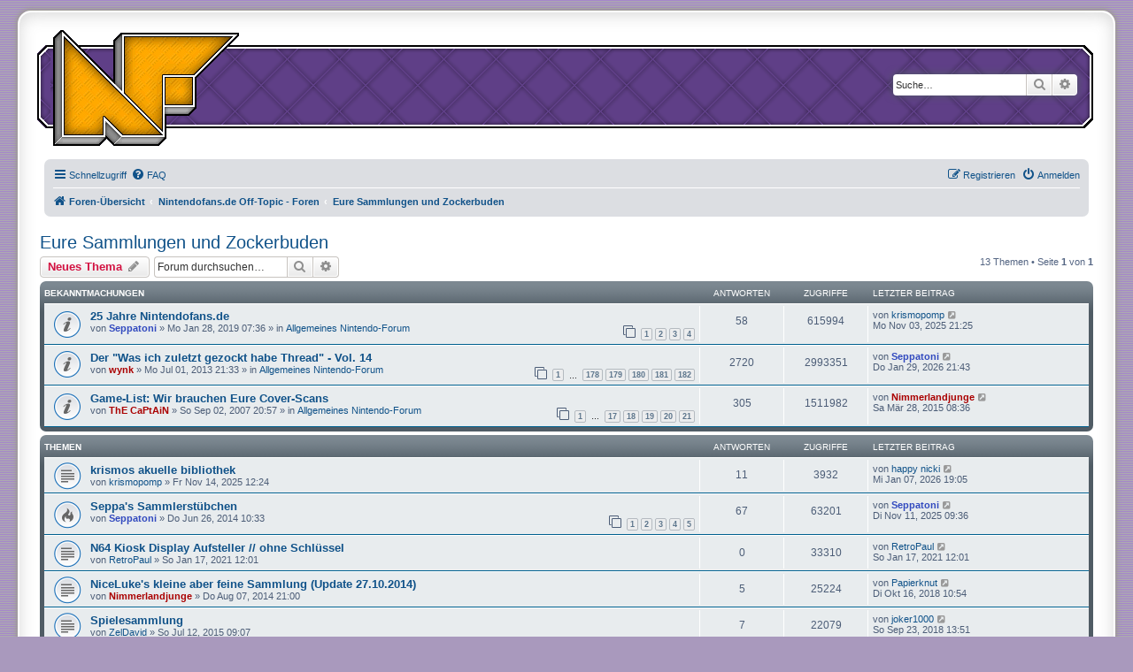

--- FILE ---
content_type: text/html; charset=UTF-8
request_url: https://www.nintendofans.de/forum/viewforum.php?f=48&sid=5710e0319da18be80df8b268009f24c5
body_size: 8045
content:
<!DOCTYPE html>
<html dir="ltr" lang="de">
<head>
<meta charset="utf-8" />
<meta http-equiv="X-UA-Compatible" content="IE=edge">
<meta name="viewport" content="width=device-width, initial-scale=1" />

<title>Eure Sammlungen und Zockerbuden - Nintendofans.de</title>


	<link rel="canonical" href="https://www.nintendofans.de/forum/viewforum.php?f=48">

<!--
	phpBB style name: prosilver Special Edition
	Based on style:   prosilver (this is the default phpBB3 style)
	Original author:  Tom Beddard ( http://www.subBlue.com/ )
	Modified by:      phpBB Limited ( https://www.phpbb.com/ )
-->


<link href="./styles/prosilver/theme/normalize.css?assets_version=50" rel="stylesheet">
<link href="./styles/prosilver/theme/base.css?assets_version=50" rel="stylesheet">
<link href="./styles/prosilver/theme/utilities.css?assets_version=50" rel="stylesheet">
<link href="./styles/prosilver/theme/common.css?assets_version=50" rel="stylesheet">
<link href="./styles/prosilver/theme/links.css?assets_version=50" rel="stylesheet">
<link href="./styles/prosilver/theme/content.css?assets_version=50" rel="stylesheet">
<link href="./styles/prosilver/theme/buttons.css?assets_version=50" rel="stylesheet">
<link href="./styles/prosilver/theme/cp.css?assets_version=50" rel="stylesheet">
<link href="./styles/prosilver/theme/forms.css?assets_version=50" rel="stylesheet">
<link href="./styles/prosilver/theme/icons.css?assets_version=50" rel="stylesheet">
<link href="./styles/prosilver/theme/colours.css?assets_version=50" rel="stylesheet">
<link href="./styles/prosilver/theme/responsive.css?assets_version=50" rel="stylesheet">

<link href="./assets/css/font-awesome.min.css?assets_version=50" rel="stylesheet">
<link href="./styles/prosilver_se/theme/stylesheet.css?assets_version=50" rel="stylesheet">
<link href="./styles/prosilver/theme/de/stylesheet.css?assets_version=50" rel="stylesheet">




<!--[if lte IE 9]>
	<link href="./styles/prosilver/theme/tweaks.css?assets_version=50" rel="stylesheet">
<![endif]-->


<link href="./ext/vse/abbc3/styles/all/theme/abbc3.min.css?assets_version=50" rel="stylesheet" media="screen" />



</head>
<body id="phpbb" class="nojs notouch section-viewforum ltr ">


<div id="wrap" class="wrap">
	<a id="top" class="top-anchor" accesskey="t"></a>
	<div id="page-header">
		<div class="headerbar" role="banner">
					<div class="inner">

<!--
			<div id="site-description" class="site-description">
				<a id="logo" class="logo" href="./index.php?sid=3c72b118c7e06fa2d6ee61e3429df14c" title="Foren-Übersicht"><span class="site_logo"></span></a>
				<h1>Nintendofans.de</h1>
				<p></p>
				<p class="skiplink"><a href="#start_here">Zum Inhalt</a></p>
			</div>
-->
				
			<div id="site-description" class="site-description">
			 <map name="home">
			 <area href="./index.php?sid=3c72b118c7e06fa2d6ee61e3429df14c" shape="poly" coords="0,9, 10,0, 68,57, 68,12, 76,3, 209,3, 209,6, 161,54, 161,88, 153,96, 127,96, 127,122, 119,130, 68,130, 60,122, 52,130, 0,130" target="_top" alt="[ take me home.. ]" />
			 </map>										
			 <a id="logo" class="logo" href="./index.php?sid=3c72b118c7e06fa2d6ee61e3429df14c" title="Foren-Übersicht"><img src="/_img/design/nfans_logo.gif" alt=" NFans.de Logo " usemap="#home"/></a>
       	   </div>		
         
           <div class="forenKopf">
           
									<div id="search-box" class="search-box search-header" role="search">
				<form action="./search.php?sid=3c72b118c7e06fa2d6ee61e3429df14c" method="get" id="search">
				<fieldset>
					<input name="keywords" id="keywords" type="search" maxlength="128" title="Suche nach Wörtern" class="inputbox search tiny" size="20" value="" placeholder="Suche…" />
					<button class="button button-search" type="submit" title="Suche">
						<i class="icon fa-search fa-fw" aria-hidden="true"></i><span class="sr-only">Suche</span>
					</button>
					<a href="./search.php?sid=3c72b118c7e06fa2d6ee61e3429df14c" class="button button-search-end" title="Erweiterte Suche">
						<i class="icon fa-cog fa-fw" aria-hidden="true"></i><span class="sr-only">Erweiterte Suche</span>
					</a>
					<input type="hidden" name="sid" value="3c72b118c7e06fa2d6ee61e3429df14c" />

				</fieldset>
				</form>
			</div>
						
			</div>
					</div>
				<div class="navbar" role="navigation">
	<div class="inner">

	<ul id="nav-main" class="nav-main linklist" role="menubar">

		<li id="quick-links" class="quick-links dropdown-container responsive-menu" data-skip-responsive="true">
			<a href="#" class="dropdown-trigger">
				<i class="icon fa-bars fa-fw" aria-hidden="true"></i><span>Schnellzugriff</span>
			</a>
			<div class="dropdown">
				<div class="pointer"><div class="pointer-inner"></div></div>
				<ul class="dropdown-contents" role="menu">
					
											<li class="separator"></li>
																									<li>
								<a href="./search.php?search_id=unanswered&amp;sid=3c72b118c7e06fa2d6ee61e3429df14c" role="menuitem">
									<i class="icon fa-file-o fa-fw icon-gray" aria-hidden="true"></i><span>Unbeantwortete Themen</span>
								</a>
							</li>
							<li>
								<a href="./search.php?search_id=active_topics&amp;sid=3c72b118c7e06fa2d6ee61e3429df14c" role="menuitem">
									<i class="icon fa-file-o fa-fw icon-blue" aria-hidden="true"></i><span>Aktive Themen</span>
								</a>
							</li>
							<li class="separator"></li>
							<li>
								<a href="./search.php?sid=3c72b118c7e06fa2d6ee61e3429df14c" role="menuitem">
									<i class="icon fa-search fa-fw" aria-hidden="true"></i><span>Suche</span>
								</a>
							</li>
					
										<li class="separator"></li>

									</ul>
			</div>
		</li>

				<li data-skip-responsive="true">
			<a href="/forum/app.php/help/faq?sid=3c72b118c7e06fa2d6ee61e3429df14c" rel="help" title="Häufig gestellte Fragen" role="menuitem">
				<i class="icon fa-question-circle fa-fw" aria-hidden="true"></i><span>FAQ</span>
			</a>
		</li>
						
			<li class="rightside"  data-skip-responsive="true">
			<a href="./ucp.php?mode=login&amp;sid=3c72b118c7e06fa2d6ee61e3429df14c" title="Anmelden" accesskey="x" role="menuitem">
				<i class="icon fa-power-off fa-fw" aria-hidden="true"></i><span>Anmelden</span>
			</a>
		</li>
					<li class="rightside" data-skip-responsive="true">
				<a href="./ucp.php?mode=register&amp;sid=3c72b118c7e06fa2d6ee61e3429df14c" role="menuitem">
					<i class="icon fa-pencil-square-o  fa-fw" aria-hidden="true"></i><span>Registrieren</span>
				</a>
			</li>
						</ul>

	<ul id="nav-breadcrumbs" class="nav-breadcrumbs linklist navlinks" role="menubar">
						<li class="breadcrumbs" itemscope itemtype="http://schema.org/BreadcrumbList">
										<span class="crumb"  itemtype="http://schema.org/ListItem" itemprop="itemListElement" itemscope><a href="./index.php?sid=3c72b118c7e06fa2d6ee61e3429df14c" itemprop="url" accesskey="h" data-navbar-reference="index"><i class="icon fa-home fa-fw"></i><span itemprop="title">Foren-Übersicht</span></a></span>

											<span class="crumb"  itemtype="http://schema.org/ListItem" itemprop="itemListElement" itemscope data-forum-id="33"><a href="./viewforum.php?f=33&amp;sid=3c72b118c7e06fa2d6ee61e3429df14c" itemprop="url"><span itemprop="title">Nintendofans.de Off-Topic - Foren</span></a></span>
															<span class="crumb"  itemtype="http://schema.org/ListItem" itemprop="itemListElement" itemscope data-forum-id="48"><a href="./viewforum.php?f=48&amp;sid=3c72b118c7e06fa2d6ee61e3429df14c" itemprop="url"><span itemprop="title">Eure Sammlungen und Zockerbuden</span></a></span>
												</li>
		
					<li class="rightside responsive-search">
				<a href="./search.php?sid=3c72b118c7e06fa2d6ee61e3429df14c" title="Zeigt die erweiterten Suchoptionen an" role="menuitem">
					<i class="icon fa-search fa-fw" aria-hidden="true"></i><span class="sr-only">Suche</span>
				</a>
			</li>
			</ul>

	</div>
</div>
	   </div>
	</div>

	
	<a id="start_here" class="anchor"></a>
	<div id="page-body" class="page-body" role="main">
		
		<h2 class="forum-title"><a href="./viewforum.php?f=48&amp;sid=3c72b118c7e06fa2d6ee61e3429df14c">Eure Sammlungen und Zockerbuden</a></h2>
<div>
	<!-- NOTE: remove the style="display: none" when you want to have the forum description on the forum body -->
	<div style="display: none !important;">Ihr habt die weltweit größte Sammlung an Videospielbettwäsche? Eine komplette SNES-Sammlung oder einfach nur ein absolut gemütliches Zockerzimmer?<br>
Hier könnt ihr eure Sammlung und eure Neuanschaffungen präsentieren.<br /></div>	</div>



	<div class="action-bar bar-top">

				
		<a href="./posting.php?mode=post&amp;f=48&amp;sid=3c72b118c7e06fa2d6ee61e3429df14c" class="button" title="Neues Thema erstellen">
							<span>Neues Thema</span> <i class="icon fa-pencil fa-fw" aria-hidden="true"></i>
					</a>
				
			<div class="search-box" role="search">
			<form method="get" id="forum-search" action="./search.php?sid=3c72b118c7e06fa2d6ee61e3429df14c">
			<fieldset>
				<input class="inputbox search tiny" type="search" name="keywords" id="search_keywords" size="20" placeholder="Forum durchsuchen…" />
				<button class="button button-search" type="submit" title="Suche">
					<i class="icon fa-search fa-fw" aria-hidden="true"></i><span class="sr-only">Suche</span>
				</button>
				<a href="./search.php?sid=3c72b118c7e06fa2d6ee61e3429df14c" class="button button-search-end" title="Erweiterte Suche">
					<i class="icon fa-cog fa-fw" aria-hidden="true"></i><span class="sr-only">Erweiterte Suche</span>
				</a>
				<input type="hidden" name="fid[0]" value="48" />
<input type="hidden" name="sid" value="3c72b118c7e06fa2d6ee61e3429df14c" />

			</fieldset>
			</form>
		</div>
	
	<div class="pagination">
				13 Themen
					&bull; Seite <strong>1</strong> von <strong>1</strong>
			</div>

	</div>




	
			<div class="forumbg announcement">
		<div class="inner">
		<ul class="topiclist">
			<li class="header">
				<dl class="row-item">
					<dt><div class="list-inner">Bekanntmachungen</div></dt>
					<dd class="posts">Antworten</dd>
					<dd class="views">Zugriffe</dd>
					<dd class="lastpost"><span>Letzter Beitrag</span></dd>
				</dl>
			</li>
		</ul>
		<ul class="topiclist topics">
	
				<li class="row bg1 global-announce">
						<dl class="row-item global_read">
				<dt title="Keine ungelesenen Beiträge">
										<div class="list-inner">
																		<a href="./viewtopic.php?f=1&amp;t=31817&amp;sid=3c72b118c7e06fa2d6ee61e3429df14c" class="topictitle">25 Jahre Nintendofans.de</a>																								<br />
						
												<div class="responsive-show" style="display: none;">
							Letzter Beitrag von <a href="./memberlist.php?mode=viewprofile&amp;u=2000&amp;sid=3c72b118c7e06fa2d6ee61e3429df14c" class="username">krismopomp</a> &laquo; <a href="./viewtopic.php?f=1&amp;t=31817&amp;p=1175062&amp;sid=3c72b118c7e06fa2d6ee61e3429df14c#p1175062" title="Gehe zum letzten Beitrag">Mo Nov 03, 2025 21:25</a>
							<br />Verfasst in <a href="./viewforum.php?f=1&amp;sid=3c72b118c7e06fa2d6ee61e3429df14c">Allgemeines Nintendo-Forum</a>						</div>
														<span class="responsive-show left-box" style="display: none;">Antworten: <strong>58</strong></span>
													
						<div class="topic-poster responsive-hide left-box">
																					von <a href="./memberlist.php?mode=viewprofile&amp;u=842&amp;sid=3c72b118c7e06fa2d6ee61e3429df14c" style="color: #324ABF;" class="username-coloured">Seppatoni</a> &raquo; Mo Jan 28, 2019 07:36							 &raquo; in <a href="./viewforum.php?f=1&amp;sid=3c72b118c7e06fa2d6ee61e3429df14c">Allgemeines Nintendo-Forum</a>						</div>

												<div class="pagination">
							<span><i class="icon fa-clone fa-fw" aria-hidden="true"></i></span>
							<ul>
															<li><a class="button" href="./viewtopic.php?f=1&amp;t=31817&amp;sid=3c72b118c7e06fa2d6ee61e3429df14c">1</a></li>
																							<li><a class="button" href="./viewtopic.php?f=1&amp;t=31817&amp;sid=3c72b118c7e06fa2d6ee61e3429df14c&amp;start=15">2</a></li>
																							<li><a class="button" href="./viewtopic.php?f=1&amp;t=31817&amp;sid=3c72b118c7e06fa2d6ee61e3429df14c&amp;start=30">3</a></li>
																							<li><a class="button" href="./viewtopic.php?f=1&amp;t=31817&amp;sid=3c72b118c7e06fa2d6ee61e3429df14c&amp;start=45">4</a></li>
																																													</ul>
						</div>
						
											</div>
				</dt>
				<dd class="posts">58 <dfn>Antworten</dfn></dd>
				<dd class="views">615994 <dfn>Zugriffe</dfn></dd>
				<dd class="lastpost">
					<span><dfn>Letzter Beitrag </dfn>von <a href="./memberlist.php?mode=viewprofile&amp;u=2000&amp;sid=3c72b118c7e06fa2d6ee61e3429df14c" class="username">krismopomp</a>													<a href="./viewtopic.php?f=1&amp;t=31817&amp;p=1175062&amp;sid=3c72b118c7e06fa2d6ee61e3429df14c#p1175062" title="Gehe zum letzten Beitrag">
								<i class="icon fa-external-link-square fa-fw icon-lightgray icon-md" aria-hidden="true"></i><span class="sr-only"></span>
							</a>
												<br />Mo Nov 03, 2025 21:25
					</span>
				</dd>
			</dl>
					</li>
		
	

	
	
				<li class="row bg2 global-announce">
						<dl class="row-item global_read">
				<dt title="Keine ungelesenen Beiträge">
										<div class="list-inner">
																		<a href="./viewtopic.php?f=1&amp;t=28873&amp;sid=3c72b118c7e06fa2d6ee61e3429df14c" class="topictitle">Der &quot;Was ich zuletzt gezockt habe Thread&quot; - Vol. 14</a>																								<br />
						
												<div class="responsive-show" style="display: none;">
							Letzter Beitrag von <a href="./memberlist.php?mode=viewprofile&amp;u=842&amp;sid=3c72b118c7e06fa2d6ee61e3429df14c" style="color: #324ABF;" class="username-coloured">Seppatoni</a> &laquo; <a href="./viewtopic.php?f=1&amp;t=28873&amp;p=1176722&amp;sid=3c72b118c7e06fa2d6ee61e3429df14c#p1176722" title="Gehe zum letzten Beitrag">Do Jan 29, 2026 21:43</a>
							<br />Verfasst in <a href="./viewforum.php?f=1&amp;sid=3c72b118c7e06fa2d6ee61e3429df14c">Allgemeines Nintendo-Forum</a>						</div>
														<span class="responsive-show left-box" style="display: none;">Antworten: <strong>2720</strong></span>
													
						<div class="topic-poster responsive-hide left-box">
																					von <a href="./memberlist.php?mode=viewprofile&amp;u=2733&amp;sid=3c72b118c7e06fa2d6ee61e3429df14c" style="color: #AA0000;" class="username-coloured">wynk</a> &raquo; Mo Jul 01, 2013 21:33							 &raquo; in <a href="./viewforum.php?f=1&amp;sid=3c72b118c7e06fa2d6ee61e3429df14c">Allgemeines Nintendo-Forum</a>						</div>

												<div class="pagination">
							<span><i class="icon fa-clone fa-fw" aria-hidden="true"></i></span>
							<ul>
															<li><a class="button" href="./viewtopic.php?f=1&amp;t=28873&amp;sid=3c72b118c7e06fa2d6ee61e3429df14c">1</a></li>
																							<li class="ellipsis"><span>…</span></li>
																							<li><a class="button" href="./viewtopic.php?f=1&amp;t=28873&amp;sid=3c72b118c7e06fa2d6ee61e3429df14c&amp;start=2655">178</a></li>
																							<li><a class="button" href="./viewtopic.php?f=1&amp;t=28873&amp;sid=3c72b118c7e06fa2d6ee61e3429df14c&amp;start=2670">179</a></li>
																							<li><a class="button" href="./viewtopic.php?f=1&amp;t=28873&amp;sid=3c72b118c7e06fa2d6ee61e3429df14c&amp;start=2685">180</a></li>
																							<li><a class="button" href="./viewtopic.php?f=1&amp;t=28873&amp;sid=3c72b118c7e06fa2d6ee61e3429df14c&amp;start=2700">181</a></li>
																							<li><a class="button" href="./viewtopic.php?f=1&amp;t=28873&amp;sid=3c72b118c7e06fa2d6ee61e3429df14c&amp;start=2715">182</a></li>
																																													</ul>
						</div>
						
											</div>
				</dt>
				<dd class="posts">2720 <dfn>Antworten</dfn></dd>
				<dd class="views">2993351 <dfn>Zugriffe</dfn></dd>
				<dd class="lastpost">
					<span><dfn>Letzter Beitrag </dfn>von <a href="./memberlist.php?mode=viewprofile&amp;u=842&amp;sid=3c72b118c7e06fa2d6ee61e3429df14c" style="color: #324ABF;" class="username-coloured">Seppatoni</a>													<a href="./viewtopic.php?f=1&amp;t=28873&amp;p=1176722&amp;sid=3c72b118c7e06fa2d6ee61e3429df14c#p1176722" title="Gehe zum letzten Beitrag">
								<i class="icon fa-external-link-square fa-fw icon-lightgray icon-md" aria-hidden="true"></i><span class="sr-only"></span>
							</a>
												<br />Do Jan 29, 2026 21:43
					</span>
				</dd>
			</dl>
					</li>
		
	

	
	
				<li class="row bg1 global-announce">
						<dl class="row-item global_read">
				<dt title="Keine ungelesenen Beiträge">
										<div class="list-inner">
																		<a href="./viewtopic.php?f=1&amp;t=20051&amp;sid=3c72b118c7e06fa2d6ee61e3429df14c" class="topictitle">Game-List: Wir brauchen Eure Cover-Scans</a>																								<br />
						
												<div class="responsive-show" style="display: none;">
							Letzter Beitrag von <a href="./memberlist.php?mode=viewprofile&amp;u=6149&amp;sid=3c72b118c7e06fa2d6ee61e3429df14c" style="color: #AA0000;" class="username-coloured">Nimmerlandjunge</a> &laquo; <a href="./viewtopic.php?f=1&amp;t=20051&amp;p=1127005&amp;sid=3c72b118c7e06fa2d6ee61e3429df14c#p1127005" title="Gehe zum letzten Beitrag">Sa Mär 28, 2015 08:36</a>
							<br />Verfasst in <a href="./viewforum.php?f=1&amp;sid=3c72b118c7e06fa2d6ee61e3429df14c">Allgemeines Nintendo-Forum</a>						</div>
														<span class="responsive-show left-box" style="display: none;">Antworten: <strong>305</strong></span>
													
						<div class="topic-poster responsive-hide left-box">
																					von <a href="./memberlist.php?mode=viewprofile&amp;u=4&amp;sid=3c72b118c7e06fa2d6ee61e3429df14c" style="color: #AA0000;" class="username-coloured">ThE CaPtAiN</a> &raquo; So Sep 02, 2007 20:57							 &raquo; in <a href="./viewforum.php?f=1&amp;sid=3c72b118c7e06fa2d6ee61e3429df14c">Allgemeines Nintendo-Forum</a>						</div>

												<div class="pagination">
							<span><i class="icon fa-clone fa-fw" aria-hidden="true"></i></span>
							<ul>
															<li><a class="button" href="./viewtopic.php?f=1&amp;t=20051&amp;sid=3c72b118c7e06fa2d6ee61e3429df14c">1</a></li>
																							<li class="ellipsis"><span>…</span></li>
																							<li><a class="button" href="./viewtopic.php?f=1&amp;t=20051&amp;sid=3c72b118c7e06fa2d6ee61e3429df14c&amp;start=240">17</a></li>
																							<li><a class="button" href="./viewtopic.php?f=1&amp;t=20051&amp;sid=3c72b118c7e06fa2d6ee61e3429df14c&amp;start=255">18</a></li>
																							<li><a class="button" href="./viewtopic.php?f=1&amp;t=20051&amp;sid=3c72b118c7e06fa2d6ee61e3429df14c&amp;start=270">19</a></li>
																							<li><a class="button" href="./viewtopic.php?f=1&amp;t=20051&amp;sid=3c72b118c7e06fa2d6ee61e3429df14c&amp;start=285">20</a></li>
																							<li><a class="button" href="./viewtopic.php?f=1&amp;t=20051&amp;sid=3c72b118c7e06fa2d6ee61e3429df14c&amp;start=300">21</a></li>
																																													</ul>
						</div>
						
											</div>
				</dt>
				<dd class="posts">305 <dfn>Antworten</dfn></dd>
				<dd class="views">1511982 <dfn>Zugriffe</dfn></dd>
				<dd class="lastpost">
					<span><dfn>Letzter Beitrag </dfn>von <a href="./memberlist.php?mode=viewprofile&amp;u=6149&amp;sid=3c72b118c7e06fa2d6ee61e3429df14c" style="color: #AA0000;" class="username-coloured">Nimmerlandjunge</a>													<a href="./viewtopic.php?f=1&amp;t=20051&amp;p=1127005&amp;sid=3c72b118c7e06fa2d6ee61e3429df14c#p1127005" title="Gehe zum letzten Beitrag">
								<i class="icon fa-external-link-square fa-fw icon-lightgray icon-md" aria-hidden="true"></i><span class="sr-only"></span>
							</a>
												<br />Sa Mär 28, 2015 08:36
					</span>
				</dd>
			</dl>
					</li>
		
	

			</ul>
		</div>
	</div>
	
			<div class="forumbg">
		<div class="inner">
		<ul class="topiclist">
			<li class="header">
				<dl class="row-item">
					<dt><div class="list-inner">Themen</div></dt>
					<dd class="posts">Antworten</dd>
					<dd class="views">Zugriffe</dd>
					<dd class="lastpost"><span>Letzter Beitrag</span></dd>
				</dl>
			</li>
		</ul>
		<ul class="topiclist topics">
	
				<li class="row bg2">
						<dl class="row-item topic_read">
				<dt title="Keine ungelesenen Beiträge">
										<div class="list-inner">
																		<a href="./viewtopic.php?f=48&amp;t=32326&amp;sid=3c72b118c7e06fa2d6ee61e3429df14c" class="topictitle">krismos akuelle bibliothek</a>																								<br />
						
												<div class="responsive-show" style="display: none;">
							Letzter Beitrag von <a href="./memberlist.php?mode=viewprofile&amp;u=11459&amp;sid=3c72b118c7e06fa2d6ee61e3429df14c" class="username">happy nicki</a> &laquo; <a href="./viewtopic.php?f=48&amp;t=32326&amp;p=1176300&amp;sid=3c72b118c7e06fa2d6ee61e3429df14c#p1176300" title="Gehe zum letzten Beitrag">Mi Jan 07, 2026 19:05</a>
													</div>
														<span class="responsive-show left-box" style="display: none;">Antworten: <strong>11</strong></span>
													
						<div class="topic-poster responsive-hide left-box">
																					von <a href="./memberlist.php?mode=viewprofile&amp;u=2000&amp;sid=3c72b118c7e06fa2d6ee61e3429df14c" class="username">krismopomp</a> &raquo; Fr Nov 14, 2025 12:24													</div>

						
											</div>
				</dt>
				<dd class="posts">11 <dfn>Antworten</dfn></dd>
				<dd class="views">3932 <dfn>Zugriffe</dfn></dd>
				<dd class="lastpost">
					<span><dfn>Letzter Beitrag </dfn>von <a href="./memberlist.php?mode=viewprofile&amp;u=11459&amp;sid=3c72b118c7e06fa2d6ee61e3429df14c" class="username">happy nicki</a>													<a href="./viewtopic.php?f=48&amp;t=32326&amp;p=1176300&amp;sid=3c72b118c7e06fa2d6ee61e3429df14c#p1176300" title="Gehe zum letzten Beitrag">
								<i class="icon fa-external-link-square fa-fw icon-lightgray icon-md" aria-hidden="true"></i><span class="sr-only"></span>
							</a>
												<br />Mi Jan 07, 2026 19:05
					</span>
				</dd>
			</dl>
					</li>
		
	

	
	
				<li class="row bg1">
						<dl class="row-item topic_read_hot">
				<dt title="Keine ungelesenen Beiträge">
										<div class="list-inner">
																		<a href="./viewtopic.php?f=48&amp;t=29657&amp;sid=3c72b118c7e06fa2d6ee61e3429df14c" class="topictitle">Seppa's Sammlerstübchen</a>																								<br />
						
												<div class="responsive-show" style="display: none;">
							Letzter Beitrag von <a href="./memberlist.php?mode=viewprofile&amp;u=842&amp;sid=3c72b118c7e06fa2d6ee61e3429df14c" style="color: #324ABF;" class="username-coloured">Seppatoni</a> &laquo; <a href="./viewtopic.php?f=48&amp;t=29657&amp;p=1175259&amp;sid=3c72b118c7e06fa2d6ee61e3429df14c#p1175259" title="Gehe zum letzten Beitrag">Di Nov 11, 2025 09:36</a>
													</div>
														<span class="responsive-show left-box" style="display: none;">Antworten: <strong>67</strong></span>
													
						<div class="topic-poster responsive-hide left-box">
																					von <a href="./memberlist.php?mode=viewprofile&amp;u=842&amp;sid=3c72b118c7e06fa2d6ee61e3429df14c" style="color: #324ABF;" class="username-coloured">Seppatoni</a> &raquo; Do Jun 26, 2014 10:33													</div>

												<div class="pagination">
							<span><i class="icon fa-clone fa-fw" aria-hidden="true"></i></span>
							<ul>
															<li><a class="button" href="./viewtopic.php?f=48&amp;t=29657&amp;sid=3c72b118c7e06fa2d6ee61e3429df14c">1</a></li>
																							<li><a class="button" href="./viewtopic.php?f=48&amp;t=29657&amp;sid=3c72b118c7e06fa2d6ee61e3429df14c&amp;start=15">2</a></li>
																							<li><a class="button" href="./viewtopic.php?f=48&amp;t=29657&amp;sid=3c72b118c7e06fa2d6ee61e3429df14c&amp;start=30">3</a></li>
																							<li><a class="button" href="./viewtopic.php?f=48&amp;t=29657&amp;sid=3c72b118c7e06fa2d6ee61e3429df14c&amp;start=45">4</a></li>
																							<li><a class="button" href="./viewtopic.php?f=48&amp;t=29657&amp;sid=3c72b118c7e06fa2d6ee61e3429df14c&amp;start=60">5</a></li>
																																													</ul>
						</div>
						
											</div>
				</dt>
				<dd class="posts">67 <dfn>Antworten</dfn></dd>
				<dd class="views">63201 <dfn>Zugriffe</dfn></dd>
				<dd class="lastpost">
					<span><dfn>Letzter Beitrag </dfn>von <a href="./memberlist.php?mode=viewprofile&amp;u=842&amp;sid=3c72b118c7e06fa2d6ee61e3429df14c" style="color: #324ABF;" class="username-coloured">Seppatoni</a>													<a href="./viewtopic.php?f=48&amp;t=29657&amp;p=1175259&amp;sid=3c72b118c7e06fa2d6ee61e3429df14c#p1175259" title="Gehe zum letzten Beitrag">
								<i class="icon fa-external-link-square fa-fw icon-lightgray icon-md" aria-hidden="true"></i><span class="sr-only"></span>
							</a>
												<br />Di Nov 11, 2025 09:36
					</span>
				</dd>
			</dl>
					</li>
		
	

	
	
				<li class="row bg2">
						<dl class="row-item topic_read">
				<dt title="Keine ungelesenen Beiträge">
										<div class="list-inner">
																		<a href="./viewtopic.php?f=48&amp;t=32141&amp;sid=3c72b118c7e06fa2d6ee61e3429df14c" class="topictitle">N64 Kiosk Display Aufsteller // ohne Schlüssel</a>																								<br />
						
												<div class="responsive-show" style="display: none;">
							Letzter Beitrag von <a href="./memberlist.php?mode=viewprofile&amp;u=10990&amp;sid=3c72b118c7e06fa2d6ee61e3429df14c" class="username">RetroPaul</a> &laquo; <a href="./viewtopic.php?f=48&amp;t=32141&amp;p=1169782&amp;sid=3c72b118c7e06fa2d6ee61e3429df14c#p1169782" title="Gehe zum letzten Beitrag">So Jan 17, 2021 12:01</a>
													</div>
													
						<div class="topic-poster responsive-hide left-box">
																					von <a href="./memberlist.php?mode=viewprofile&amp;u=10990&amp;sid=3c72b118c7e06fa2d6ee61e3429df14c" class="username">RetroPaul</a> &raquo; So Jan 17, 2021 12:01													</div>

						
											</div>
				</dt>
				<dd class="posts">0 <dfn>Antworten</dfn></dd>
				<dd class="views">33310 <dfn>Zugriffe</dfn></dd>
				<dd class="lastpost">
					<span><dfn>Letzter Beitrag </dfn>von <a href="./memberlist.php?mode=viewprofile&amp;u=10990&amp;sid=3c72b118c7e06fa2d6ee61e3429df14c" class="username">RetroPaul</a>													<a href="./viewtopic.php?f=48&amp;t=32141&amp;p=1169782&amp;sid=3c72b118c7e06fa2d6ee61e3429df14c#p1169782" title="Gehe zum letzten Beitrag">
								<i class="icon fa-external-link-square fa-fw icon-lightgray icon-md" aria-hidden="true"></i><span class="sr-only"></span>
							</a>
												<br />So Jan 17, 2021 12:01
					</span>
				</dd>
			</dl>
					</li>
		
	

	
	
				<li class="row bg1">
						<dl class="row-item topic_read">
				<dt title="Keine ungelesenen Beiträge">
										<div class="list-inner">
																		<a href="./viewtopic.php?f=48&amp;t=29711&amp;sid=3c72b118c7e06fa2d6ee61e3429df14c" class="topictitle">NiceLuke's kleine aber feine Sammlung (Update 27.10.2014)</a>																								<br />
						
												<div class="responsive-show" style="display: none;">
							Letzter Beitrag von <a href="./memberlist.php?mode=viewprofile&amp;u=3567&amp;sid=3c72b118c7e06fa2d6ee61e3429df14c" class="username">Papierknut</a> &laquo; <a href="./viewtopic.php?f=48&amp;t=29711&amp;p=1162997&amp;sid=3c72b118c7e06fa2d6ee61e3429df14c#p1162997" title="Gehe zum letzten Beitrag">Di Okt 16, 2018 10:54</a>
													</div>
														<span class="responsive-show left-box" style="display: none;">Antworten: <strong>5</strong></span>
													
						<div class="topic-poster responsive-hide left-box">
																					von <a href="./memberlist.php?mode=viewprofile&amp;u=6149&amp;sid=3c72b118c7e06fa2d6ee61e3429df14c" style="color: #AA0000;" class="username-coloured">Nimmerlandjunge</a> &raquo; Do Aug 07, 2014 21:00													</div>

						
											</div>
				</dt>
				<dd class="posts">5 <dfn>Antworten</dfn></dd>
				<dd class="views">25224 <dfn>Zugriffe</dfn></dd>
				<dd class="lastpost">
					<span><dfn>Letzter Beitrag </dfn>von <a href="./memberlist.php?mode=viewprofile&amp;u=3567&amp;sid=3c72b118c7e06fa2d6ee61e3429df14c" class="username">Papierknut</a>													<a href="./viewtopic.php?f=48&amp;t=29711&amp;p=1162997&amp;sid=3c72b118c7e06fa2d6ee61e3429df14c#p1162997" title="Gehe zum letzten Beitrag">
								<i class="icon fa-external-link-square fa-fw icon-lightgray icon-md" aria-hidden="true"></i><span class="sr-only"></span>
							</a>
												<br />Di Okt 16, 2018 10:54
					</span>
				</dd>
			</dl>
					</li>
		
	

	
	
				<li class="row bg2">
						<dl class="row-item topic_read">
				<dt title="Keine ungelesenen Beiträge">
										<div class="list-inner">
																		<a href="./viewtopic.php?f=48&amp;t=30456&amp;sid=3c72b118c7e06fa2d6ee61e3429df14c" class="topictitle">Spielesammlung</a>																								<br />
						
												<div class="responsive-show" style="display: none;">
							Letzter Beitrag von <a href="./memberlist.php?mode=viewprofile&amp;u=472&amp;sid=3c72b118c7e06fa2d6ee61e3429df14c" class="username">joker1000</a> &laquo; <a href="./viewtopic.php?f=48&amp;t=30456&amp;p=1162643&amp;sid=3c72b118c7e06fa2d6ee61e3429df14c#p1162643" title="Gehe zum letzten Beitrag">So Sep 23, 2018 13:51</a>
													</div>
														<span class="responsive-show left-box" style="display: none;">Antworten: <strong>7</strong></span>
													
						<div class="topic-poster responsive-hide left-box">
																					von <a href="./memberlist.php?mode=viewprofile&amp;u=9871&amp;sid=3c72b118c7e06fa2d6ee61e3429df14c" class="username">ZelDavid</a> &raquo; So Jul 12, 2015 09:07													</div>

						
											</div>
				</dt>
				<dd class="posts">7 <dfn>Antworten</dfn></dd>
				<dd class="views">22079 <dfn>Zugriffe</dfn></dd>
				<dd class="lastpost">
					<span><dfn>Letzter Beitrag </dfn>von <a href="./memberlist.php?mode=viewprofile&amp;u=472&amp;sid=3c72b118c7e06fa2d6ee61e3429df14c" class="username">joker1000</a>													<a href="./viewtopic.php?f=48&amp;t=30456&amp;p=1162643&amp;sid=3c72b118c7e06fa2d6ee61e3429df14c#p1162643" title="Gehe zum letzten Beitrag">
								<i class="icon fa-external-link-square fa-fw icon-lightgray icon-md" aria-hidden="true"></i><span class="sr-only"></span>
							</a>
												<br />So Sep 23, 2018 13:51
					</span>
				</dd>
			</dl>
					</li>
		
	

	
	
				<li class="row bg1">
						<dl class="row-item topic_read">
				<dt title="Keine ungelesenen Beiträge">
										<div class="list-inner">
																		<a href="./viewtopic.php?f=48&amp;t=31687&amp;sid=3c72b118c7e06fa2d6ee61e3429df14c" class="topictitle">Grusels kleines Gewusel</a>																								<br />
						
												<div class="responsive-show" style="display: none;">
							Letzter Beitrag von <a href="./memberlist.php?mode=viewprofile&amp;u=348&amp;sid=3c72b118c7e06fa2d6ee61e3429df14c" class="username">BMX</a> &laquo; <a href="./viewtopic.php?f=48&amp;t=31687&amp;p=1162248&amp;sid=3c72b118c7e06fa2d6ee61e3429df14c#p1162248" title="Gehe zum letzten Beitrag">Mo Sep 03, 2018 09:54</a>
													</div>
														<span class="responsive-show left-box" style="display: none;">Antworten: <strong>8</strong></span>
													
						<div class="topic-poster responsive-hide left-box">
																					von <a href="./memberlist.php?mode=viewprofile&amp;u=10778&amp;sid=3c72b118c7e06fa2d6ee61e3429df14c" class="username">gruselwusel</a> &raquo; Di Aug 21, 2018 17:14													</div>

						
											</div>
				</dt>
				<dd class="posts">8 <dfn>Antworten</dfn></dd>
				<dd class="views">19554 <dfn>Zugriffe</dfn></dd>
				<dd class="lastpost">
					<span><dfn>Letzter Beitrag </dfn>von <a href="./memberlist.php?mode=viewprofile&amp;u=348&amp;sid=3c72b118c7e06fa2d6ee61e3429df14c" class="username">BMX</a>													<a href="./viewtopic.php?f=48&amp;t=31687&amp;p=1162248&amp;sid=3c72b118c7e06fa2d6ee61e3429df14c#p1162248" title="Gehe zum letzten Beitrag">
								<i class="icon fa-external-link-square fa-fw icon-lightgray icon-md" aria-hidden="true"></i><span class="sr-only"></span>
							</a>
												<br />Mo Sep 03, 2018 09:54
					</span>
				</dd>
			</dl>
					</li>
		
	

	
	
				<li class="row bg2">
						<dl class="row-item topic_read">
				<dt title="Keine ungelesenen Beiträge">
										<div class="list-inner">
																		<a href="./viewtopic.php?f=48&amp;t=31673&amp;sid=3c72b118c7e06fa2d6ee61e3429df14c" class="topictitle">Retro Videospielsammlung</a>																								<br />
						
												<div class="responsive-show" style="display: none;">
							Letzter Beitrag von <a href="./memberlist.php?mode=viewprofile&amp;u=10761&amp;sid=3c72b118c7e06fa2d6ee61e3429df14c" class="username">ChriGo</a> &laquo; <a href="./viewtopic.php?f=48&amp;t=31673&amp;p=1161543&amp;sid=3c72b118c7e06fa2d6ee61e3429df14c#p1161543" title="Gehe zum letzten Beitrag">Mi Jul 18, 2018 21:20</a>
													</div>
													
						<div class="topic-poster responsive-hide left-box">
																					von <a href="./memberlist.php?mode=viewprofile&amp;u=10761&amp;sid=3c72b118c7e06fa2d6ee61e3429df14c" class="username">ChriGo</a> &raquo; Mi Jul 18, 2018 21:20													</div>

						
											</div>
				</dt>
				<dd class="posts">0 <dfn>Antworten</dfn></dd>
				<dd class="views">15330 <dfn>Zugriffe</dfn></dd>
				<dd class="lastpost">
					<span><dfn>Letzter Beitrag </dfn>von <a href="./memberlist.php?mode=viewprofile&amp;u=10761&amp;sid=3c72b118c7e06fa2d6ee61e3429df14c" class="username">ChriGo</a>													<a href="./viewtopic.php?f=48&amp;t=31673&amp;p=1161543&amp;sid=3c72b118c7e06fa2d6ee61e3429df14c#p1161543" title="Gehe zum letzten Beitrag">
								<i class="icon fa-external-link-square fa-fw icon-lightgray icon-md" aria-hidden="true"></i><span class="sr-only"></span>
							</a>
												<br />Mi Jul 18, 2018 21:20
					</span>
				</dd>
			</dl>
					</li>
		
	

	
	
				<li class="row bg1">
						<dl class="row-item topic_read">
				<dt title="Keine ungelesenen Beiträge">
										<div class="list-inner">
																		<a href="./viewtopic.php?f=48&amp;t=31541&amp;sid=3c72b118c7e06fa2d6ee61e3429df14c" class="topictitle">Meine Biggest Mario-Nintendo Sammlung- i love Mario:)</a>																								<br />
						
												<div class="responsive-show" style="display: none;">
							Letzter Beitrag von <a href="./memberlist.php?mode=viewprofile&amp;u=1174&amp;sid=3c72b118c7e06fa2d6ee61e3429df14c" style="color: #324ABF;" class="username-coloured">NR20</a> &laquo; <a href="./viewtopic.php?f=48&amp;t=31541&amp;p=1158449&amp;sid=3c72b118c7e06fa2d6ee61e3429df14c#p1158449" title="Gehe zum letzten Beitrag">Mi Jan 31, 2018 08:51</a>
													</div>
														<span class="responsive-show left-box" style="display: none;">Antworten: <strong>7</strong></span>
													
						<div class="topic-poster responsive-hide left-box">
																					von <a href="./memberlist.php?mode=viewprofile&amp;u=10069&amp;sid=3c72b118c7e06fa2d6ee61e3429df14c" class="username">loler55</a> &raquo; Fr Jan 05, 2018 09:26													</div>

						
											</div>
				</dt>
				<dd class="posts">7 <dfn>Antworten</dfn></dd>
				<dd class="views">19473 <dfn>Zugriffe</dfn></dd>
				<dd class="lastpost">
					<span><dfn>Letzter Beitrag </dfn>von <a href="./memberlist.php?mode=viewprofile&amp;u=1174&amp;sid=3c72b118c7e06fa2d6ee61e3429df14c" style="color: #324ABF;" class="username-coloured">NR20</a>													<a href="./viewtopic.php?f=48&amp;t=31541&amp;p=1158449&amp;sid=3c72b118c7e06fa2d6ee61e3429df14c#p1158449" title="Gehe zum letzten Beitrag">
								<i class="icon fa-external-link-square fa-fw icon-lightgray icon-md" aria-hidden="true"></i><span class="sr-only"></span>
							</a>
												<br />Mi Jan 31, 2018 08:51
					</span>
				</dd>
			</dl>
					</li>
		
	

	
	
				<li class="row bg2">
						<dl class="row-item topic_read">
				<dt title="Keine ungelesenen Beiträge">
										<div class="list-inner">
																		<a href="./viewtopic.php?f=48&amp;t=31507&amp;sid=3c72b118c7e06fa2d6ee61e3429df14c" class="topictitle">klein aber Mein..</a>																								<br />
						
												<div class="responsive-show" style="display: none;">
							Letzter Beitrag von <a href="./memberlist.php?mode=viewprofile&amp;u=10528&amp;sid=3c72b118c7e06fa2d6ee61e3429df14c" class="username">Moe</a> &laquo; <a href="./viewtopic.php?f=48&amp;t=31507&amp;p=1156624&amp;sid=3c72b118c7e06fa2d6ee61e3429df14c#p1156624" title="Gehe zum letzten Beitrag">Fr Nov 03, 2017 18:03</a>
													</div>
														<span class="responsive-show left-box" style="display: none;">Antworten: <strong>4</strong></span>
													
						<div class="topic-poster responsive-hide left-box">
																					von <a href="./memberlist.php?mode=viewprofile&amp;u=10528&amp;sid=3c72b118c7e06fa2d6ee61e3429df14c" class="username">Moe</a> &raquo; Di Okt 31, 2017 14:51													</div>

						
											</div>
				</dt>
				<dd class="posts">4 <dfn>Antworten</dfn></dd>
				<dd class="views">15878 <dfn>Zugriffe</dfn></dd>
				<dd class="lastpost">
					<span><dfn>Letzter Beitrag </dfn>von <a href="./memberlist.php?mode=viewprofile&amp;u=10528&amp;sid=3c72b118c7e06fa2d6ee61e3429df14c" class="username">Moe</a>													<a href="./viewtopic.php?f=48&amp;t=31507&amp;p=1156624&amp;sid=3c72b118c7e06fa2d6ee61e3429df14c#p1156624" title="Gehe zum letzten Beitrag">
								<i class="icon fa-external-link-square fa-fw icon-lightgray icon-md" aria-hidden="true"></i><span class="sr-only"></span>
							</a>
												<br />Fr Nov 03, 2017 18:03
					</span>
				</dd>
			</dl>
					</li>
		
	

	
	
				<li class="row bg1">
						<dl class="row-item topic_read_hot">
				<dt title="Keine ungelesenen Beiträge">
										<div class="list-inner">
																		<a href="./viewtopic.php?f=48&amp;t=29693&amp;sid=3c72b118c7e06fa2d6ee61e3429df14c" class="topictitle">PROFIL BITTE LÖSCHEN</a>																								<br />
						
												<div class="responsive-show" style="display: none;">
							Letzter Beitrag von <a href="./memberlist.php?mode=viewprofile&amp;u=10084&amp;sid=3c72b118c7e06fa2d6ee61e3429df14c" class="username">Nobeldecker86</a> &laquo; <a href="./viewtopic.php?f=48&amp;t=29693&amp;p=1151955&amp;sid=3c72b118c7e06fa2d6ee61e3429df14c#p1151955" title="Gehe zum letzten Beitrag">Do Jul 13, 2017 01:24</a>
													</div>
														<span class="responsive-show left-box" style="display: none;">Antworten: <strong>44</strong></span>
													
						<div class="topic-poster responsive-hide left-box">
																					von <a href="./memberlist.php?mode=viewprofile&amp;u=5212&amp;sid=3c72b118c7e06fa2d6ee61e3429df14c" class="username">megamanfreak1980</a> &raquo; So Jul 27, 2014 18:23													</div>

												<div class="pagination">
							<span><i class="icon fa-clone fa-fw" aria-hidden="true"></i></span>
							<ul>
															<li><a class="button" href="./viewtopic.php?f=48&amp;t=29693&amp;sid=3c72b118c7e06fa2d6ee61e3429df14c">1</a></li>
																							<li><a class="button" href="./viewtopic.php?f=48&amp;t=29693&amp;sid=3c72b118c7e06fa2d6ee61e3429df14c&amp;start=15">2</a></li>
																							<li><a class="button" href="./viewtopic.php?f=48&amp;t=29693&amp;sid=3c72b118c7e06fa2d6ee61e3429df14c&amp;start=30">3</a></li>
																																													</ul>
						</div>
						
											</div>
				</dt>
				<dd class="posts">44 <dfn>Antworten</dfn></dd>
				<dd class="views">76656 <dfn>Zugriffe</dfn></dd>
				<dd class="lastpost">
					<span><dfn>Letzter Beitrag </dfn>von <a href="./memberlist.php?mode=viewprofile&amp;u=10084&amp;sid=3c72b118c7e06fa2d6ee61e3429df14c" class="username">Nobeldecker86</a>													<a href="./viewtopic.php?f=48&amp;t=29693&amp;p=1151955&amp;sid=3c72b118c7e06fa2d6ee61e3429df14c#p1151955" title="Gehe zum letzten Beitrag">
								<i class="icon fa-external-link-square fa-fw icon-lightgray icon-md" aria-hidden="true"></i><span class="sr-only"></span>
							</a>
												<br />Do Jul 13, 2017 01:24
					</span>
				</dd>
			</dl>
					</li>
		
	

	
	
				<li class="row bg2">
						<dl class="row-item topic_read">
				<dt title="Keine ungelesenen Beiträge">
										<div class="list-inner">
																		<a href="./viewtopic.php?f=48&amp;t=29654&amp;sid=3c72b118c7e06fa2d6ee61e3429df14c" class="topictitle">Mein Krempel</a>																								<br />
						
												<div class="responsive-show" style="display: none;">
							Letzter Beitrag von <a href="./memberlist.php?mode=viewprofile&amp;u=10149&amp;sid=3c72b118c7e06fa2d6ee61e3429df14c" class="username">(NL)Bowser</a> &laquo; <a href="./viewtopic.php?f=48&amp;t=29654&amp;p=1145588&amp;sid=3c72b118c7e06fa2d6ee61e3429df14c#p1145588" title="Gehe zum letzten Beitrag">Do Okt 06, 2016 12:35</a>
													</div>
														<span class="responsive-show left-box" style="display: none;">Antworten: <strong>15</strong></span>
													
						<div class="topic-poster responsive-hide left-box">
																					von <a href="./memberlist.php?mode=viewprofile&amp;u=6149&amp;sid=3c72b118c7e06fa2d6ee61e3429df14c" style="color: #AA0000;" class="username-coloured">Nimmerlandjunge</a> &raquo; Do Jun 26, 2014 09:25													</div>

												<div class="pagination">
							<span><i class="icon fa-clone fa-fw" aria-hidden="true"></i></span>
							<ul>
															<li><a class="button" href="./viewtopic.php?f=48&amp;t=29654&amp;sid=3c72b118c7e06fa2d6ee61e3429df14c">1</a></li>
																							<li><a class="button" href="./viewtopic.php?f=48&amp;t=29654&amp;sid=3c72b118c7e06fa2d6ee61e3429df14c&amp;start=15">2</a></li>
																																													</ul>
						</div>
						
											</div>
				</dt>
				<dd class="posts">15 <dfn>Antworten</dfn></dd>
				<dd class="views">32157 <dfn>Zugriffe</dfn></dd>
				<dd class="lastpost">
					<span><dfn>Letzter Beitrag </dfn>von <a href="./memberlist.php?mode=viewprofile&amp;u=10149&amp;sid=3c72b118c7e06fa2d6ee61e3429df14c" class="username">(NL)Bowser</a>													<a href="./viewtopic.php?f=48&amp;t=29654&amp;p=1145588&amp;sid=3c72b118c7e06fa2d6ee61e3429df14c#p1145588" title="Gehe zum letzten Beitrag">
								<i class="icon fa-external-link-square fa-fw icon-lightgray icon-md" aria-hidden="true"></i><span class="sr-only"></span>
							</a>
												<br />Do Okt 06, 2016 12:35
					</span>
				</dd>
			</dl>
					</li>
		
	

	
	
				<li class="row bg1">
						<dl class="row-item topic_read">
				<dt title="Keine ungelesenen Beiträge">
										<div class="list-inner">
																		<a href="./viewtopic.php?f=48&amp;t=29741&amp;sid=3c72b118c7e06fa2d6ee61e3429df14c" class="topictitle">*She-Ra's Heilige Halle*</a>																								<br />
						
												<div class="responsive-show" style="display: none;">
							Letzter Beitrag von <a href="./memberlist.php?mode=viewprofile&amp;u=10086&amp;sid=3c72b118c7e06fa2d6ee61e3429df14c" class="username">Simply</a> &laquo; <a href="./viewtopic.php?f=48&amp;t=29741&amp;p=1144386&amp;sid=3c72b118c7e06fa2d6ee61e3429df14c#p1144386" title="Gehe zum letzten Beitrag">Sa Jul 02, 2016 10:54</a>
													</div>
														<span class="responsive-show left-box" style="display: none;">Antworten: <strong>7</strong></span>
													
						<div class="topic-poster responsive-hide left-box">
																					von <a href="./memberlist.php?mode=viewprofile&amp;u=7260&amp;sid=3c72b118c7e06fa2d6ee61e3429df14c" class="username">She-Ra</a> &raquo; Do Aug 21, 2014 07:01													</div>

						
											</div>
				</dt>
				<dd class="posts">7 <dfn>Antworten</dfn></dd>
				<dd class="views">20642 <dfn>Zugriffe</dfn></dd>
				<dd class="lastpost">
					<span><dfn>Letzter Beitrag </dfn>von <a href="./memberlist.php?mode=viewprofile&amp;u=10086&amp;sid=3c72b118c7e06fa2d6ee61e3429df14c" class="username">Simply</a>													<a href="./viewtopic.php?f=48&amp;t=29741&amp;p=1144386&amp;sid=3c72b118c7e06fa2d6ee61e3429df14c#p1144386" title="Gehe zum letzten Beitrag">
								<i class="icon fa-external-link-square fa-fw icon-lightgray icon-md" aria-hidden="true"></i><span class="sr-only"></span>
							</a>
												<br />Sa Jul 02, 2016 10:54
					</span>
				</dd>
			</dl>
					</li>
		
	

	
	
				<li class="row bg2">
						<dl class="row-item topic_read">
				<dt title="Keine ungelesenen Beiträge">
										<div class="list-inner">
																		<a href="./viewtopic.php?f=48&amp;t=30157&amp;sid=3c72b118c7e06fa2d6ee61e3429df14c" class="topictitle">Frage zu dem Wert eines Spiels (NES Trolls in Crazyland)</a>																								<br />
						
												<div class="responsive-show" style="display: none;">
							Letzter Beitrag von <a href="./memberlist.php?mode=viewprofile&amp;u=842&amp;sid=3c72b118c7e06fa2d6ee61e3429df14c" style="color: #324ABF;" class="username-coloured">Seppatoni</a> &laquo; <a href="./viewtopic.php?f=48&amp;t=30157&amp;p=1122834&amp;sid=3c72b118c7e06fa2d6ee61e3429df14c#p1122834" title="Gehe zum letzten Beitrag">Do Jan 08, 2015 21:54</a>
													</div>
														<span class="responsive-show left-box" style="display: none;">Antworten: <strong>1</strong></span>
													
						<div class="topic-poster responsive-hide left-box">
																					von <a href="./memberlist.php?mode=viewprofile&amp;u=1971&amp;sid=3c72b118c7e06fa2d6ee61e3429df14c" class="username">Starscream</a> &raquo; Do Jan 08, 2015 20:40													</div>

						
											</div>
				</dt>
				<dd class="posts">1 <dfn>Antworten</dfn></dd>
				<dd class="views">13983 <dfn>Zugriffe</dfn></dd>
				<dd class="lastpost">
					<span><dfn>Letzter Beitrag </dfn>von <a href="./memberlist.php?mode=viewprofile&amp;u=842&amp;sid=3c72b118c7e06fa2d6ee61e3429df14c" style="color: #324ABF;" class="username-coloured">Seppatoni</a>													<a href="./viewtopic.php?f=48&amp;t=30157&amp;p=1122834&amp;sid=3c72b118c7e06fa2d6ee61e3429df14c#p1122834" title="Gehe zum letzten Beitrag">
								<i class="icon fa-external-link-square fa-fw icon-lightgray icon-md" aria-hidden="true"></i><span class="sr-only"></span>
							</a>
												<br />Do Jan 08, 2015 21:54
					</span>
				</dd>
			</dl>
					</li>
		
				</ul>
		</div>
	</div>
	

	<div class="action-bar bar-bottom">
					
			<a href="./posting.php?mode=post&amp;f=48&amp;sid=3c72b118c7e06fa2d6ee61e3429df14c" class="button" title="Neues Thema erstellen">
							<span>Neues Thema</span> <i class="icon fa-pencil fa-fw" aria-hidden="true"></i>
						</a>

					
					<form method="post" action="./viewforum.php?f=48&amp;sid=3c72b118c7e06fa2d6ee61e3429df14c">
			<div class="dropdown-container dropdown-container-left dropdown-button-control sort-tools">
	<span title="Anzeige- und Sortierungs-Einstellungen" class="button button-secondary dropdown-trigger dropdown-select">
		<i class="icon fa-sort-amount-asc fa-fw" aria-hidden="true"></i>
		<span class="caret"><i class="icon fa-sort-down fa-fw" aria-hidden="true"></i></span>
	</span>
	<div class="dropdown hidden">
		<div class="pointer"><div class="pointer-inner"></div></div>
		<div class="dropdown-contents">
			<fieldset class="display-options">
							<label>Anzeigen: <select name="st" id="st"><option value="0" selected="selected">Alle Themen</option><option value="1">1 Tag</option><option value="7">7 Tage</option><option value="14">2 Wochen</option><option value="30">1 Monat</option><option value="90">3 Monate</option><option value="180">6 Monate</option><option value="365">1 Jahr</option></select></label>
								<label>Sortiere nach: <select name="sk" id="sk"><option value="a">Autor</option><option value="t" selected="selected">Erstellungsdatum</option><option value="r">Antworten</option><option value="s">Betreff</option><option value="v">Zugriffe</option></select></label>
				<label>Richtung: <select name="sd" id="sd"><option value="a">Aufsteigend</option><option value="d" selected="selected">Absteigend</option></select></label>
								<hr class="dashed" />
				<input type="submit" class="button2" name="sort" value="Los" />
						</fieldset>
		</div>
	</div>
</div>
			</form>
		
		<div class="pagination">
						13 Themen
							 &bull; Seite <strong>1</strong> von <strong>1</strong>
					</div>
	</div>


<div class="action-bar actions-jump">
		<p class="jumpbox-return">
		<a href="./index.php?sid=3c72b118c7e06fa2d6ee61e3429df14c" class="left-box arrow-left" accesskey="r">
			<i class="icon fa-angle-left fa-fw icon-black" aria-hidden="true"></i><span>Zurück zur Foren-Übersicht</span>
		</a>
	</p>
	
		<div class="jumpbox dropdown-container dropdown-container-right dropdown-up dropdown-left dropdown-button-control" id="jumpbox">
			<span title="Gehe zu" class="button button-secondary dropdown-trigger dropdown-select">
				<span>Gehe zu</span>
				<span class="caret"><i class="icon fa-sort-down fa-fw" aria-hidden="true"></i></span>
			</span>
		<div class="dropdown">
			<div class="pointer"><div class="pointer-inner"></div></div>
			<ul class="dropdown-contents">
																				<li><a href="./viewforum.php?f=32&amp;sid=3c72b118c7e06fa2d6ee61e3429df14c" class="jumpbox-cat-link"> <span> Nintendofans.de Foren</span></a></li>
																<li><a href="./viewforum.php?f=1&amp;sid=3c72b118c7e06fa2d6ee61e3429df14c" class="jumpbox-sub-link"><span class="spacer"></span> <span>&#8627; &nbsp; Allgemeines Nintendo-Forum</span></a></li>
																<li><a href="./viewforum.php?f=25&amp;sid=3c72b118c7e06fa2d6ee61e3429df14c" class="jumpbox-sub-link"><span class="spacer"></span> <span>&#8627; &nbsp; Online-Forum</span></a></li>
																<li><a href="./viewforum.php?f=3&amp;sid=3c72b118c7e06fa2d6ee61e3429df14c" class="jumpbox-sub-link"><span class="spacer"></span> <span>&#8627; &nbsp; Game-Help Forum</span></a></li>
																<li><a href="./viewforum.php?f=17&amp;sid=3c72b118c7e06fa2d6ee61e3429df14c" class="jumpbox-sub-link"><span class="spacer"></span> <span>&#8627; &nbsp; Highscore-Forum</span></a></li>
																<li><a href="./viewforum.php?f=4&amp;sid=3c72b118c7e06fa2d6ee61e3429df14c" class="jumpbox-sub-link"><span class="spacer"></span> <span>&#8627; &nbsp; Flohmarkt</span></a></li>
																<li><a href="./viewforum.php?f=31&amp;sid=3c72b118c7e06fa2d6ee61e3429df14c" class="jumpbox-sub-link"><span class="spacer"></span> <span>&#8627; &nbsp; Begrüßungs-Forum</span></a></li>
																<li><a href="./viewforum.php?f=15&amp;sid=3c72b118c7e06fa2d6ee61e3429df14c" class="jumpbox-sub-link"><span class="spacer"></span> <span>&#8627; &nbsp; Feedback - Forum</span></a></li>
																<li><a href="./viewforum.php?f=13&amp;sid=3c72b118c7e06fa2d6ee61e3429df14c" class="jumpbox-sub-link"><span class="spacer"></span> <span>&#8627; &nbsp; The Legend of Zelda Forum</span></a></li>
																<li><a href="./viewforum.php?f=33&amp;sid=3c72b118c7e06fa2d6ee61e3429df14c" class="jumpbox-cat-link"> <span> Nintendofans.de Off-Topic - Foren</span></a></li>
																<li><a href="./viewforum.php?f=2&amp;sid=3c72b118c7e06fa2d6ee61e3429df14c" class="jumpbox-sub-link"><span class="spacer"></span> <span>&#8627; &nbsp; Off-Topic - Forum</span></a></li>
																<li><a href="./viewforum.php?f=14&amp;sid=3c72b118c7e06fa2d6ee61e3429df14c" class="jumpbox-sub-link"><span class="spacer"></span> <span>&#8627; &nbsp; PC &amp; Non-Nintendo-Konsolen-Forum</span></a></li>
																<li><a href="./viewforum.php?f=24&amp;sid=3c72b118c7e06fa2d6ee61e3429df14c" class="jumpbox-sub-link"><span class="spacer"></span> <span>&#8627; &nbsp; Retro-Forum</span></a></li>
																<li><a href="./viewforum.php?f=21&amp;sid=3c72b118c7e06fa2d6ee61e3429df14c" class="jumpbox-sub-link"><span class="spacer"></span> <span>&#8627; &nbsp; Japan Forum</span></a></li>
																<li><a href="./viewforum.php?f=48&amp;sid=3c72b118c7e06fa2d6ee61e3429df14c" class="jumpbox-sub-link"><span class="spacer"></span> <span>&#8627; &nbsp; Eure Sammlungen und Zockerbuden</span></a></li>
																<li><a href="./viewforum.php?f=30&amp;sid=3c72b118c7e06fa2d6ee61e3429df14c" class="jumpbox-sub-link"><span class="spacer"></span> <span>&#8627; &nbsp; Juhuu, Neujahr!!! - Forum</span></a></li>
																<li><a href="./viewforum.php?f=37&amp;sid=3c72b118c7e06fa2d6ee61e3429df14c" class="jumpbox-cat-link"> <span> Conventions &amp; Treffs</span></a></li>
																<li><a href="./viewforum.php?f=18&amp;sid=3c72b118c7e06fa2d6ee61e3429df14c" class="jumpbox-sub-link"><span class="spacer"></span> <span>&#8627; &nbsp; NCON</span></a></li>
																<li><a href="./viewforum.php?f=38&amp;sid=3c72b118c7e06fa2d6ee61e3429df14c" class="jumpbox-sub-link"><span class="spacer"></span> <span>&#8627; &nbsp; N-Warp</span></a></li>
																<li><a href="./viewforum.php?f=47&amp;sid=3c72b118c7e06fa2d6ee61e3429df14c" class="jumpbox-sub-link"><span class="spacer"></span> <span>&#8627; &nbsp; SwissCON</span></a></li>
																<li><a href="./viewforum.php?f=46&amp;sid=3c72b118c7e06fa2d6ee61e3429df14c" class="jumpbox-sub-link"><span class="spacer"></span> <span>&#8627; &nbsp; NCON Lite</span></a></li>
																<li><a href="./viewforum.php?f=34&amp;sid=3c72b118c7e06fa2d6ee61e3429df14c" class="jumpbox-cat-link"> <span> NES CENTER Foren</span></a></li>
																<li><a href="./viewforum.php?f=7&amp;sid=3c72b118c7e06fa2d6ee61e3429df14c" class="jumpbox-sub-link"><span class="spacer"></span> <span>&#8627; &nbsp; Allgemeines NES-Forum</span></a></li>
																<li><a href="./viewforum.php?f=27&amp;sid=3c72b118c7e06fa2d6ee61e3429df14c" class="jumpbox-sub-link"><span class="spacer"></span> <span>&#8627; &nbsp; NES-Marktplatz</span></a></li>
																<li><a href="./viewforum.php?f=28&amp;sid=3c72b118c7e06fa2d6ee61e3429df14c" class="jumpbox-sub-link"><span class="spacer"></span> <span>&#8627; &nbsp; Eure NES-Sammlungen</span></a></li>
																<li><a href="./viewforum.php?f=44&amp;sid=3c72b118c7e06fa2d6ee61e3429df14c" class="jumpbox-sub-link"><span class="spacer"></span> <span>&#8627; &nbsp; Highscore-Forum</span></a></li>
											</ul>
		</div>
	</div>

	</div>


	<div class="stat-block permissions">
		<h3>Berechtigungen in diesem Forum</h3>
		<p>Du darfst <strong>keine</strong> neuen Themen in diesem Forum erstellen.<br />Du darfst <strong>keine</strong> Antworten zu Themen in diesem Forum erstellen.<br />Du darfst deine Beiträge in diesem Forum <strong>nicht</strong> ändern.<br />Du darfst deine Beiträge in diesem Forum <strong>nicht</strong> löschen.<br /></p>
	</div>

			</div>


<div id="page-footer" class="page-footer" role="contentinfo">
	<div class="navbar" role="navigation">
	<div class="inner">

	<ul id="nav-footer" class="nav-footer linklist" role="menubar">
		<li class="breadcrumbs">
									<span class="crumb"><a href="./index.php?sid=3c72b118c7e06fa2d6ee61e3429df14c" data-navbar-reference="index"><i class="icon fa-home fa-fw" aria-hidden="true"></i><span>Foren-Übersicht</span></a></span>					</li>
		
				<li class="rightside">Alle Zeiten sind <span title="UTC+1">UTC+01:00</span></li>
							<li class="rightside">
				<a href="./ucp.php?mode=delete_cookies&amp;sid=3c72b118c7e06fa2d6ee61e3429df14c" data-ajax="true" data-refresh="true" role="menuitem">
					<i class="icon fa-trash fa-fw" aria-hidden="true"></i><span>Alle Cookies des Boards löschen</span>
				</a>
			</li>
														</ul>

	</div>
</div>

	<div id="darkenwrapper" class="darkenwrapper" data-ajax-error-title="AJAX-Fehler" data-ajax-error-text="Bei der Verarbeitung deiner Anfrage ist ein Fehler aufgetreten." data-ajax-error-text-abort="Der Benutzer hat die Anfrage abgebrochen." data-ajax-error-text-timeout="Bei deiner Anfrage ist eine Zeitüberschreitung aufgetreten. Bitte versuche es erneut." data-ajax-error-text-parsererror="Bei deiner Anfrage ist etwas falsch gelaufen und der Server hat eine ungültige Antwort zurückgegeben.">
		<div id="darken" class="darken">&nbsp;</div>
	</div>

	<div id="phpbb_alert" class="phpbb_alert" data-l-err="Fehler" data-l-timeout-processing-req="Bei der Anfrage ist eine Zeitüberschreitung aufgetreten.">
		<a href="#" class="alert_close">
			<i class="icon fa-times-circle fa-fw" aria-hidden="true"></i>
		</a>
		<h3 class="alert_title">&nbsp;</h3><p class="alert_text"></p>
	</div>
	<div id="phpbb_confirm" class="phpbb_alert">
		<a href="#" class="alert_close">
			<i class="icon fa-times-circle fa-fw" aria-hidden="true"></i>
		</a>
		<div class="alert_text"></div>
	</div>
</div>

</div>

	<div class="copyright">
		<!--<script type="text/javascript">
copyright=new Date();

update=copyright.getFullYear();

document.write("Copyright\u0020\u0026copy\u003B 2003 - "+ update +	" Nintendofans.de All\u0020rights\u0020reserved.");

</script>
<br /><br />-->
<a href="http://www.nintendofans.de/impressum.php">Impressum und Datenschutzerkl&auml;rung</a>
<br />		Powered by <a href="https://www.phpbb.com/">phpBB</a>&reg; Forum Software &copy; phpBB Limited
		<br />Deutsche Übersetzung durch <a href="https://www.phpbb.de/">phpBB.de</a>							</div>

<div>
	<a id="bottom" class="anchor" accesskey="z"></a>
	</div>

<script type="text/javascript" src="./assets/javascript/jquery.min.js?assets_version=50"></script>
<script type="text/javascript" src="./assets/javascript/core.js?assets_version=50"></script>


<script type="text/javascript">
(function($) {  // Avoid conflicts with other libraries

'use strict';
	
	phpbb.addAjaxCallback('reporttosfs', function(data) {
		if (data.postid !== "undefined") {
			$('#sfs' + data.postid).hide();
			phpbb.closeDarkenWrapper(5000);
		}
	});

})(jQuery);
</script>
<script src="./styles/prosilver/template/forum_fn.js?assets_version=50"></script>
<script src="./styles/prosilver/template/ajax.js?assets_version=50"></script>
<script src="./ext/vse/abbc3/styles/all/template/js/abbc3.min.js?assets_version=50"></script>



</body>
</html>
